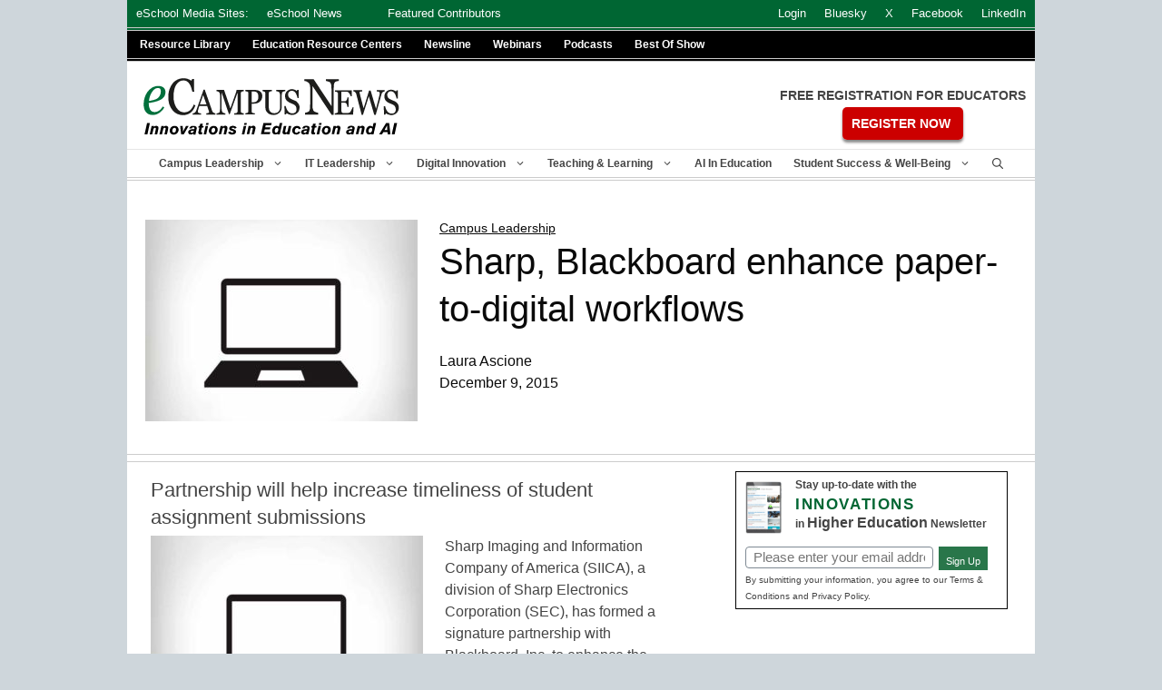

--- FILE ---
content_type: text/html; charset=utf-8
request_url: https://www.google.com/recaptcha/api2/aframe
body_size: 266
content:
<!DOCTYPE HTML><html><head><meta http-equiv="content-type" content="text/html; charset=UTF-8"></head><body><script nonce="Opf2BRIeM2ndPksewdOx2w">/** Anti-fraud and anti-abuse applications only. See google.com/recaptcha */ try{var clients={'sodar':'https://pagead2.googlesyndication.com/pagead/sodar?'};window.addEventListener("message",function(a){try{if(a.source===window.parent){var b=JSON.parse(a.data);var c=clients[b['id']];if(c){var d=document.createElement('img');d.src=c+b['params']+'&rc='+(localStorage.getItem("rc::a")?sessionStorage.getItem("rc::b"):"");window.document.body.appendChild(d);sessionStorage.setItem("rc::e",parseInt(sessionStorage.getItem("rc::e")||0)+1);localStorage.setItem("rc::h",'1768609977495');}}}catch(b){}});window.parent.postMessage("_grecaptcha_ready", "*");}catch(b){}</script></body></html>

--- FILE ---
content_type: text/css
request_url: https://www.ecampusnews.com/wp-content/plugins/gutenberg-examples-master/03-editable/style.css?ver=1613937886
body_size: -188
content:
/**
 * Note that these styles are loaded *before* editor styles, so that
 * editor-specific styles using the same selectors will take precedence.
 */
.wp-block-gutenberg-examples-example-03-editable {
	color: darkred;
	background: #fcc;
	border: 2px solid #c99;
	padding: 20px;
}
